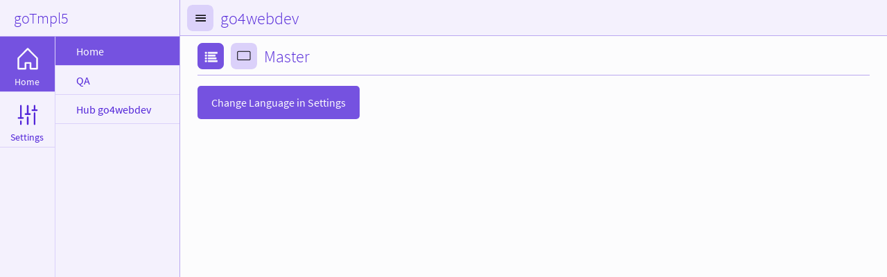

--- FILE ---
content_type: text/html; charset=utf-8
request_url: https://tmpl5.go4webdev.org/home
body_size: 5685
content:
<!DOCTYPE html>
<html lang="en">



<head>
  
  <meta name="viewport" content="width=device-width, initial-scale=1">
  <meta charset="utf-8">
  <meta http-equiv="Content-Security-Policy" content="base-uri 'self';">

  
  <link rel="stylesheet" type="text/css" href="/public/css/nav.css">
  <link rel="stylesheet" type="text/css" href="/public/css/base.css">
  <link rel="stylesheet" type="text/css" href="/public/css/font.css">
  <link rel="stylesheet" type="text/css" href="/public/css/theme.css">
  <link rel="stylesheet" type="text/css" href="/public/css/btn.css">
  <link rel="stylesheet" type="text/css" href="/public/css/media.css">
  <link rel="stylesheet" type="text/css" href="/public/css/details.css">

  
  <link rel="apple-touch-icon" sizes="180x180" href="/public/misc/apple-touch-icon.png">
  <link rel="icon" type="image/png" sizes="32x32" href="/public/misc/favicon-32x32.png">
  <link rel="icon" type="image/png" sizes="16x16" href="/public/misc/favicon-16x16.png">
  <link rel="mask-icon" href="/public/misc/safari-pinned-tab.svg" color="#8c66af">
  <link rel="shortcut icon" href="/public/misc/favicon.ico">

  
  <title>Switching between Master and Detail section</title>
  <meta name="title" content="Master and Details UX">
  <meta name="description" content="Switching between Master and Detail section">

</head>



<body data-theme="default" data-module="home" data-main=home>
    <script>
        if (!localStorage.theme) {
            document.body.dataset.theme = 'default';
        }
        if (localStorage.theme) {
            document.body.dataset.theme = localStorage.theme;
        }
    </script>

    

<svg xmlns="http://www.w3.org/2000/svg" style="display: none">

  <symbol id="hamburger" viewBox="0 0 32 32">
    <path d="M10.377 12.116h12.389v1.418h-12.389v-1.418z"></path>
    <path d="M10.377 15.424h12.389v1.418h-12.389v-1.418z"></path>
    <path d="M10.377 18.731h12.389v1.417h-12.389v-1.417z"></path>
  </symbol>

  <symbol id="code" viewBox="0 0 32 32">
    <path stroke-linejoin="round" stroke-linecap="round" stroke-miterlimit="4" stroke-width="1.5238"
      d="M11.886 11.019l-5.029 5.028 5.029 5.029"></path>
    <path stroke-linejoin="round" stroke-linecap="round" stroke-miterlimit="4" stroke-width="1.5238"
      d="M19.657 11.019l5.028 5.028-5.028 5.029"></path>
    <path stroke-linejoin="round" stroke-linecap="round" stroke-miterlimit="4" stroke-width="1.5238"
      d="M17.256 8.048l-2.971 17.37"></path>
  </symbol>

  <symbol id="icn_home" viewBox="0 0 32 32">
    <path stroke-linejoin="round" stroke-linecap="round" stroke-miterlimit="10" stroke-width="1.5238"
      d="M16 6.022l8.667 8.718v9.714h-6.097v-5.333h-4.653v5.333h-6.584v-9.714z"></path>
  </symbol>

  <symbol id="icn_prefs" viewBox="0 0 32 32">
    <path stroke-linejoin="miter" stroke-linecap="round" stroke-miterlimit="10" stroke-width="1.5238"
      d="M9.648 21.855v2.597"></path>
    <path stroke-linejoin="miter" stroke-linecap="round" stroke-miterlimit="10" stroke-width="1.5238"
      d="M9.648 7.549v11.259"></path>
    <path stroke-linejoin="miter" stroke-linecap="round" stroke-miterlimit="10" stroke-width="1.5238"
      d="M16 18.237v6.215"></path>
    <path stroke-linejoin="miter" stroke-linecap="round" stroke-miterlimit="10" stroke-width="1.5238"
      d="M16 7.549v7.64"></path>
    <path stroke-linejoin="miter" stroke-linecap="round" stroke-miterlimit="10" stroke-width="1.5238"
      d="M22.351 14.379v10.073"></path>
    <path stroke-linejoin="miter" stroke-linecap="round" stroke-miterlimit="10" stroke-width="1.5238"
      d="M22.351 7.549v4.021"></path>
    <path stroke-linejoin="miter" stroke-linecap="round" stroke-miterlimit="10" stroke-width="1.5238"
      d="M7.532 18.808h4.094"></path>
    <path stroke-linejoin="miter" stroke-linecap="round" stroke-miterlimit="10" stroke-width="1.5238"
      d="M13.944 15.189h4.094"></path>
    <path stroke-linejoin="miter" stroke-linecap="round" stroke-miterlimit="10" stroke-width="1.5238"
      d="M20.303 11.57h4.094"></path>
  </symbol>

  <symbol id="tsk" viewBox="0 0 32 32">
    <path stroke-linejoin="round" stroke-linecap="round" stroke-miterlimit="4" stroke-width="1.5238"
      d="M25.046 15.328v0.841c-0.002 5.050-4.098 9.141-9.148 9.138s-9.14-4.098-9.138-9.148c0.003-5.049 4.099-9.141 9.148-9.138 1.281 0.001 2.547 0.27 3.717 0.792">
    </path>
    <path stroke-linejoin="round" stroke-linecap="round" stroke-miterlimit="4" stroke-width="1.5238"
      d="M25.046 8.855l-9.143 9.152-2.743-2.744"></path>
  </symbol>

  <symbol id="admin" viewBox="0 0 32 32">
    <path stroke-linejoin="miter" stroke-linecap="butt" stroke-miterlimit="10" stroke-width="1.5238"
      d="M26.951 17.707v-3.115l-2.683-0.445c-0.21-0.896-0.561-1.739-1.028-2.502l1.564-1.925-2.204-2.203-1.981 1.417c-0.844-0.555-1.792-0.968-2.808-1.198l-0.254-2.448h-3.116l-0.404 2.435c-1.034 0.228-1.998 0.642-2.855 1.205l-1.959-1.59-2.203 2.203 1.519 2.124c-0.494 0.815-0.857 1.719-1.060 2.683l-2.624 0.272v3.116l2.69 0.446c0.232 0.942 0.619 1.824 1.133 2.615l-1.596 1.966 2.203 2.204 2.117-1.514c0.787 0.483 1.657 0.843 2.584 1.053l0.263 2.536h3.116l0.421-2.531c0.976-0.219 1.889-0.604 2.709-1.124l2.168 1.76 2.203-2.203-1.651-2.308c0.497-0.805 0.866-1.698 1.077-2.65l2.659-0.278z">
    </path>
  </symbol>

  <symbol id="icn_tool" viewBox="0 0 32 32">
    <path
      d="M24.542 21.322l-8.014-6.869c0.373-0.701 0.585-1.501 0.585-2.351 0-2.768-2.244-5.011-5.011-5.011-0.506 0-0.995 0.075-1.456 0.215l2.895 2.895c0.433 0.433 0.433 1.142 0 1.575l-1.766 1.766c-0.433 0.433-1.142 0.433-1.575 0l-2.895-2.895c-0.14 0.461-0.215 0.949-0.215 1.456 0 2.768 2.244 5.011 5.011 5.011 0.85 0 1.65-0.212 2.351-0.585l6.869 8.014c0.399 0.465 1.079 0.491 1.512 0.058l1.766-1.766c0.433-0.433 0.407-1.113-0.058-1.512v-0z">
    </path>
  </symbol>

  <symbol id="icn_print" viewBox="0 0 32 32">
    <path d="M12.001 9.001h7.998v2h-7.998v-2z"></path>
    <path
      d="M22.999 12.001h-13.997c-0.55 0-1 0.45-1 1v4.999c0 0.55 0.45 1 1 1h2.999v3.999h7.998v-3.999h2.999c0.55 0 1-0.45 1-1v-4.999c0-0.55-0.45-1-1-1zM10.001 15c-0.552 0-1-0.448-1-1s0.448-1 1-1 1 0.448 1 1-0.448 1-1 1zM18.999 21.999h-5.999v-4.999h5.999v4.999z">
    </path>
  </symbol>

  <symbol id="icn_more" viewBox="0 0 32 32">
    <path
      d="M17.427 21.34c0 0.788-0.639 1.427-1.427 1.427s-1.427-0.639-1.427-1.427c0-0.788 0.639-1.427 1.427-1.427s1.427 0.639 1.427 1.427z">
    </path>
    <path
      d="M17.426 15.429c0 0.788-0.639 1.426-1.426 1.426s-1.426-0.639-1.426-1.426c0-0.788 0.639-1.426 1.426-1.426s1.426 0.639 1.426 1.426z">
    </path>
    <path
      d="M17.426 9.516c0 0.788-0.639 1.426-1.426 1.426s-1.426-0.639-1.426-1.426c0-0.788 0.639-1.426 1.426-1.426s1.426 0.639 1.426 1.426z">
    </path>
  </symbol>

  <symbol id="usr" viewBox="0 0 32 32">
    <path
      d="M16.078 9.443c-0.735 0-1.427-0.286-1.947-0.804-0.523-0.521-0.811-1.215-0.811-1.955 0-0.737 0.286-1.429 0.807-1.95s1.212-0.808 1.949-0.809c0.738 0 1.43 0.286 1.951 0.805 0.514 0.511 0.811 1.221 0.813 1.946 0.002 0.727-0.291 1.439-0.803 1.954-0.518 0.521-1.21 0.81-1.946 0.813h-0.010zM16.077 4.497c-0.586 0.001-1.134 0.229-1.547 0.642s-0.64 0.962-0.64 1.546c0 0.587 0.229 1.138 0.643 1.551 0.413 0.411 0.961 0.637 1.544 0.637v0.286l0.007-0.286c0.584-0.002 1.132-0.231 1.543-0.645 0.407-0.408 0.639-0.973 0.637-1.549s-0.236-1.138-0.644-1.543c-0.413-0.411-0.962-0.638-1.545-0.638z">
    </path>
    <path
      d="M17.587 27.503h-3.005c-0.253 0-0.494-0.096-0.679-0.27-0.184-0.173-0.295-0.406-0.31-0.658l-0.413-6.653c-0.901-0.179-1.574-0.977-1.574-1.914v-5.855c0-1.080 0.879-1.958 1.959-1.958h5.020c1.079 0 1.958 0.878 1.96 1.958v5.857c0 0.935-0.648 1.716-1.542 1.907l-0.427 6.66c-0.016 0.253-0.126 0.487-0.31 0.658-0.181 0.173-0.422 0.269-0.678 0.269zM13.565 10.766c-0.765 0-1.387 0.622-1.387 1.387v5.856c0 0.724 0.567 1.329 1.292 1.377l0.25 0.017 0.443 7.137c0.007 0.106 0.053 0.204 0.131 0.277 0.079 0.074 0.181 0.115 0.288 0.115h3.005c0.107 0 0.209-0.040 0.286-0.113 0.079-0.074 0.125-0.172 0.131-0.278l0.458-7.135 0.245-0.021c0.722-0.063 1.267-0.654 1.267-1.374v-5.856c-0.001-0.765-0.625-1.387-1.389-1.387h-5.019z">
    </path>
  </symbol>

  <symbol id="icn_view" viewBox="0 0 32 32">
    <path
      d="M24 10.24v11.52h-16v-11.52h16zM24 9.24h-16c-0.552 0-1 0.448-1 1v11.52c0 0.553 0.448 1 1 1h16c0.553 0 1-0.447 1-1v-11.52c0-0.552-0.447-1-1-1v0z">
    </path>
  </symbol>

  <symbol id="icn_new" viewBox="0 0 32 32">
    <path
      d="M23.438 15.5h-6.938v-7.156c0-0.276-0.224-0.5-0.5-0.5s-0.5 0.224-0.5 0.5v7.156h-7.062c-0.276 0-0.5 0.224-0.5 0.5s0.224 0.5 0.5 0.5h7.062v6.844c0 0.276 0.224 0.5 0.5 0.5s0.5-0.224 0.5-0.5v-6.844h6.938c0.276 0 0.5-0.224 0.5-0.5s-0.224-0.5-0.5-0.5z">
    </path>
  </symbol>

  <symbol id="icn_edit" viewBox="0 0 32 32">
    <path
      d="M8.72 23.129c-0.136 0-0.269-0.056-0.365-0.158-0.122-0.13-0.166-0.314-0.114-0.485l1.109-3.699c0.024-0.079 0.067-0.151 0.125-0.21l9.436-9.437c0.913-0.912 2.501-0.91 3.41 0 0.941 0.941 0.941 2.472 0.001 3.413l-9.576 9.577c-0.066 0.066-0.149 0.112-0.24 0.134l-3.674 0.854c-0.036 0.007-0.074 0.011-0.112 0.011zM10.272 19.194l-0.826 2.753 2.695-0.627 9.475-9.475c0.551-0.551 0.55-1.447-0.001-1.999-0.533-0.534-1.463-0.534-1.996 0l-9.347 9.348z">
    </path>
  </symbol>

  <symbol id="icn_cancel" viewBox="0 0 32 32">
    <path
      d="M16.708 16l4.906-4.906c0.195-0.195 0.195-0.512 0-0.707s-0.512-0.195-0.707 0l-4.907 4.906-5.061-5.062c-0.195-0.195-0.512-0.195-0.707 0s-0.195 0.512 0 0.707l5.061 5.062-4.994 4.994c-0.195 0.195-0.195 0.512 0 0.707 0.098 0.098 0.226 0.146 0.354 0.146s0.256-0.049 0.354-0.146l4.993-4.994 4.839 4.84c0.098 0.098 0.226 0.146 0.354 0.146s0.256-0.049 0.354-0.146c0.195-0.195 0.195-0.512 0-0.707l-4.839-4.84z">
    </path>
  </symbol>

  <symbol id="icn_find" viewBox="0 0 32 32">
    <path
      d="M22.807 23.225l-5.181-5.181c0.843-1.002 1.353-2.292 1.353-3.7 0-3.176-2.584-5.76-5.76-5.76s-5.759 2.584-5.759 5.76 2.583 5.76 5.759 5.76c1.408 0 2.699-0.51 3.7-1.353l5.181 5.181c0.098 0.098 0.226 0.146 0.354 0.146s0.256-0.049 0.354-0.146c0.194-0.196 0.194-0.512-0.001-0.707zM13.219 19.104c-2.625 0-4.759-2.135-4.759-4.76s2.135-4.76 4.759-4.76 4.76 2.135 4.76 4.76-2.136 4.76-4.76 4.76z">
    </path>
  </symbol>

  <symbol id="icn_goto" viewBox="0 0 32 32">
    <path
      d="M11.241 23.952c-1.012 0-2.025-0.386-2.796-1.156-1.54-1.54-1.54-4.046 0-5.587l2.977-2.975c0.195-0.195 0.512-0.195 0.707 0s0.195 0.512 0 0.707l-2.977 2.975c-1.15 1.15-1.15 3.022 0 4.173s3.023 1.15 4.173 0.002l3.305-3.305c0.558-0.558 0.865-1.299 0.865-2.087s-0.308-1.53-0.865-2.087c-0.389-0.389-0.875-0.66-1.409-0.785-0.269-0.063-0.436-0.332-0.373-0.601s0.328-0.436 0.601-0.373c0.714 0.167 1.367 0.531 1.887 1.052 0.747 0.747 1.158 1.739 1.158 2.794s-0.411 2.047-1.158 2.794l-3.305 3.305c-0.768 0.769-1.779 1.154-2.79 1.154z">
    </path>
    <path
      d="M15.761 18.366c-0.045 0-0.090-0.006-0.135-0.019-0.646-0.181-1.241-0.53-1.721-1.010-1.54-1.542-1.54-4.048 0-5.587l3.305-3.303c1.541-1.541 4.049-1.541 5.588-0.001s1.54 4.048 0 5.589l-2.735 2.734c-0.195 0.195-0.512 0.195-0.707 0s-0.195-0.512 0-0.707l2.735-2.734c1.15-1.151 1.15-3.024 0-4.175-1.15-1.149-3.021-1.15-4.174 0.001l-3.305 3.303c-1.15 1.15-1.15 3.022 0 4.173 0.359 0.358 0.803 0.619 1.284 0.754 0.266 0.074 0.421 0.351 0.347 0.616-0.063 0.222-0.264 0.366-0.482 0.366z">
    </path>
  </symbol>

  <symbol id="icn_status" viewBox="0 0 32 32">
    <path
      d="M19.362 22.449c-0.128 0-0.256-0.049-0.354-0.146-0.195-0.195-0.195-0.512 0-0.707l5.597-5.596-5.596-5.596c-0.195-0.195-0.195-0.512 0-0.707s0.512-0.195 0.707 0l5.949 5.949c0.094 0.094 0.146 0.221 0.146 0.354s-0.053 0.26-0.146 0.354l-5.95 5.949c-0.097 0.097-0.225 0.146-0.353 0.146z">
    </path>
    <path
      d="M13.3 22.449c-0.128 0-0.256-0.049-0.354-0.146-0.195-0.195-0.195-0.512 0-0.707l5.597-5.596-5.596-5.596c-0.195-0.195-0.195-0.512 0-0.707s0.512-0.195 0.707 0l5.949 5.949c0.094 0.094 0.147 0.221 0.147 0.354s-0.053 0.26-0.146 0.354l-5.95 5.949c-0.098 0.097-0.226 0.146-0.354 0.146z">
    </path>
    <path
      d="M7.237 22.449c-0.128 0-0.256-0.049-0.354-0.146-0.195-0.195-0.195-0.512 0-0.707l5.597-5.596-5.596-5.596c-0.195-0.195-0.195-0.512 0-0.707s0.512-0.195 0.707 0l5.949 5.949c0.094 0.094 0.146 0.221 0.146 0.354s-0.053 0.26-0.146 0.354l-5.95 5.949c-0.097 0.097-0.225 0.146-0.353 0.146z">
    </path>
  </symbol>

  <symbol id="icn_save" viewBox="0 0 32 32">
    <path
      d="M13.942 22.678v0c-0.133 0-0.26-0.053-0.354-0.146l-6.167-6.168c-0.195-0.195-0.195-0.512 0-0.707s0.512-0.195 0.707 0l5.813 5.814 10.688-10.689c0.195-0.195 0.512-0.195 0.707 0s0.195 0.512 0 0.707l-11.040 11.042c-0.094 0.094-0.221 0.147-0.354 0.147z">
    </path>
  </symbol>

  <symbol id="icn_timer" viewBox="0 0 32 32">
    <path
      d="M16 23.741c-4.798 0-8.702-3.903-8.702-8.702 0-2.151 0.792-4.216 2.228-5.815 0.185-0.205 0.502-0.221 0.706-0.038 0.206 0.185 0.223 0.501 0.038 0.706-1.272 1.416-1.972 3.243-1.972 5.147 0 4.247 3.455 7.702 7.702 7.702 4.246 0 7.701-3.455 7.701-7.702 0-3.304-2.1-6.235-5.225-7.295-0.262-0.089-0.402-0.373-0.313-0.634 0.088-0.26 0.372-0.402 0.634-0.313 3.531 1.197 5.904 4.509 5.904 8.242 0 4.799-3.903 8.702-8.701 8.702z">
    </path>
    <path
      d="M16 15.54c-0.171 0-0.338-0.089-0.432-0.247l-4.214-7.176c-0.14-0.238-0.060-0.544 0.178-0.685s0.544-0.060 0.685 0.178l4.215 7.175c0.14 0.238 0.060 0.545-0.178 0.685-0.080 0.047-0.168 0.070-0.254 0.070z">
    </path>
    <path
      d="M17.404 6.962c0 0.388-0.314 0.702-0.702 0.702s-0.702-0.314-0.702-0.702c0-0.388 0.314-0.702 0.702-0.702s0.702 0.314 0.702 0.702z">
    </path>
  </symbol>

  <symbol id="icn_pause" viewBox="0 0 32 32">
    <path
      d="M13.652 9.234v14h-4.624v-14h4.624zM14.012 8.234h-5.344c-0.354 0-0.64 0.287-0.64 0.64v14.72c0 0.354 0.287 0.641 0.64 0.641h5.344c0.354 0 0.64-0.285 0.64-0.641v-14.72c0-0.353-0.286-0.64-0.64-0.64v0z">
    </path>
    <path
      d="M21.973 9.234v14h-4.623v-14h4.623zM22.333 8.234h-5.345c-0.354 0-0.64 0.287-0.64 0.64v14.72c0 0.354 0.287 0.641 0.64 0.641h5.345c0.353 0 0.64-0.285 0.64-0.641v-14.72c0-0.353-0.287-0.64-0.64-0.64v0z">
    </path>
  </symbol>

  <symbol id="icn_status0" viewBox="0 0 32 32"> 
    <path
      d="M16 24.665c-4.778 0-8.665-3.887-8.665-8.665s3.887-8.665 8.665-8.665c4.778 0 8.665 3.887 8.665 8.665s-3.887 8.665-8.665 8.665zM16 8.335c-4.227 0-7.665 3.438-7.665 7.665s3.438 7.665 7.665 7.665 7.665-3.438 7.665-7.665-3.438-7.665-7.665-7.665z">
    </path>
  </symbol>

  <symbol id="icn_status6" viewBox="0 0 42 42"> 
    <path fill="none" d="M0,0h42v42H0V0z" />
    <path
      d="M13.583,16.956v13.49c0,0.742,0.606,1.349,1.35,1.349h12.139c0.74,0,1.349-0.606,1.349-1.349v-13.49H13.583z   M17.632,29.095h-1.351v-9.441h1.351V29.095z M20.328,29.095h-1.349v-9.441h1.349V29.095z M23.025,29.095h-1.351v-9.441h1.351  V29.095z M25.723,29.095h-1.352v-9.441h1.352V29.095z" />
    <path
      d="M28.757,12.911h-4.386v-1.687c0-0.556-0.453-1.01-1.012-1.01h-4.718c-0.556,0-1.009,0.454-1.009,1.01v1.687  h-4.384c-0.557,0-1.012,0.455-1.012,1.012v1.685h17.533v-1.685C29.769,13.366,29.312,12.911,28.757,12.911z M23.025,12.911h-4.046  v-1.333h4.046V12.911z" />
  </symbol>

  <symbol id="icn_status7" viewBox="0 0 32 32"> 
    <path
      d="M16.005 24.652c-0.003 0-0.005 0-0.008 0-2.313-0.001-4.488-0.902-6.122-2.538-1.634-1.637-2.534-3.812-2.532-6.125s0.902-4.487 2.54-6.122c1.635-1.633 3.809-2.532 6.12-2.532 0.001 0 0.003 0 0.005 0 1.206 0.001 2.424 0.261 3.52 0.75 0.252 0.113 0.365 0.409 0.252 0.661-0.112 0.252-0.408 0.365-0.66 0.252-0.969-0.433-2.045-0.663-3.112-0.664-0.001 0-0.003 0-0.004 0-2.044 0-3.966 0.795-5.413 2.24-1.448 1.446-2.246 3.369-2.246 5.415-0.001 2.047 0.794 3.971 2.24 5.418s3.369 2.245 5.415 2.245c0.002 0 0.005 0 0.007 0 2.043 0 3.964-0.795 5.411-2.239 1.447-1.446 2.246-3.369 2.247-5.416v-0.749c0-0.276 0.224-0.5 0.5-0.5s0.5 0.224 0.5 0.5v0.75c-0.002 2.313-0.903 4.487-2.541 6.122-1.638 1.633-3.81 2.532-6.119 2.532z">
    </path>
    <path
      d="M16.001 18.138c-0.133 0-0.26-0.053-0.354-0.146l-2.447-2.447c-0.195-0.195-0.195-0.512 0-0.707s0.512-0.195 0.707 0l2.093 2.094 7.808-7.812c0.195-0.195 0.512-0.195 0.707 0s0.195 0.512 0 0.707l-8.161 8.166c-0.093 0.092-0.22 0.145-0.353 0.145z">
    </path>
  </symbol>

  <symbol id="icon_status0" viewBox="0 0 32 32">
    <path
      d="M16 24.665c-4.778 0-8.665-3.887-8.665-8.665s3.887-8.665 8.665-8.665c4.778 0 8.665 3.887 8.665 8.665s-3.887 8.665-8.665 8.665zM16 8.335c-4.227 0-7.665 3.438-7.665 7.665s3.438 7.665 7.665 7.665 7.665-3.438 7.665-7.665-3.438-7.665-7.665-7.665z">
    </path>
  </symbol>

  <symbol id="icn_status1" viewBox="0 0 32 32">
    <path
      d="M16 24.665c-4.778 0-8.665-3.887-8.665-8.665s3.887-8.665 8.665-8.665c4.778 0 8.665 3.887 8.665 8.665s-3.887 8.665-8.665 8.665zM16 8.335c-4.227 0-7.665 3.438-7.665 7.665s3.438 7.665 7.665 7.665 7.665-3.438 7.665-7.665-3.438-7.665-7.665-7.665z">
    </path>
    <path
      d="M16.842 15.896l3.481-3.48c0.195-0.195 0.195-0.512 0-0.707s-0.512-0.195-0.707 0l-3.481 3.48-3.593-3.594c-0.195-0.195-0.512-0.195-0.707 0s-0.195 0.512 0 0.707l3.593 3.594-3.545 3.545c-0.195 0.195-0.195 0.512 0 0.707 0.098 0.098 0.226 0.146 0.354 0.146s0.256-0.049 0.354-0.146l3.545-3.545 3.431 3.432c0.098 0.098 0.226 0.146 0.354 0.146s0.256-0.049 0.354-0.146c0.195-0.195 0.195-0.512 0-0.707l-3.433-3.432z">
    </path>
  </symbol>

  <symbol id="icn_status25" viewBox="0 0 42 42">
    <path fill="none" d="M0,0h42v42H0V0z" />
    <circle fill="none" stroke-width="1.8327" stroke-linecap="round" stroke-linejoin="round" cx="21" cy="21"
      r="10.08" />
  </symbol>

  <symbol id="icn_status26" viewBox="0 0 42 42">
    <path fill="none" d="M0,0h42v42H0V0z" />
    <path fill="none" stroke-width="1.6" stroke-linecap="round" stroke-linejoin="round"
      d="M31.075,20.073v0.926  c-0.003,5.564-4.516,10.072-10.079,10.068c-5.565-0.003-10.071-4.515-10.068-10.079c0.002-5.564,4.516-10.07,10.079-10.067  c1.411,0.001,2.807,0.298,4.095,0.873" />
    <polyline fill="none" stroke-width="1.6" stroke-linecap="round" stroke-linejoin="round"
      points="31.075,12.941   21,23.024 17.979,20.002 " />
  </symbol>

  <symbol id="icn_list" viewBox="0 0 52 52">
    <path d="M20.919,18.22h18.16v2.6h-18.16V18.22z M20.919,23.7h14.16v2.6h-14.16V23.7z M20.919,29.186h16.16v2.6
	h-16.16V29.186z M20.919,34.669h18.16v2.601h-18.16V34.669z" />
    <path d="M15.044,18.22h3.16v2.6h-3.16V18.22z M15.044,23.7h3.16v2.6h-3.16V23.7z M15.044,29.186h3.16v2.6h-3.16
	V29.186z M15.044,34.669h3.16v2.601h-3.16V34.669z" />
  </symbol>

  <symbol id="icn_card" viewBox="0 0 32 32">
    <path d="M22.688 21.111h-13.545c-0.709 0-1.286-0.577-1.286-1.286v-8.564c0-0.709 0.577-1.286 1.286-1.286h13.545c0.709 0 1.286 0.577 1.286 1.286v8.564c0 0.709-0.577 1.286-1.286 1.286zM9.143 10.833c-0.237 0-0.429 0.192-0.429 0.429v8.564c0 0.236 0.192 0.429 0.429 0.429h13.545c0.236 0 0.429-0.193 0.429-0.429v-8.564c0-0.237-0.193-0.429-0.429-0.429h-13.545z"></path>
  </symbol>

</svg>

 
<nav>
    <div class="nav_header" onclick="menu()">goTmpl5</div>
    <div id="menu">
        
<ul id="mainlist">
    <li id="home" onclick="submenus('home')"><a href="/home">
            <svg class="icn56">
                <use xlink:href="#icn_home"></use>
            </svg><span>Home</span></a>
    </li>
    <li id="prefs" onclick="submenus('prefs')"><a href="/prefs">
            <svg class="icn56">
                <use xlink:href="#icn_prefs"></use>
            </svg><span>Settings</span></a>
    </li>
</ul>

        
        
        
<ul id="sublist">
    <li id="sub_home"><a href="/home">Home</a></li>
    <li id="sub_qa"><a href="/qa">QA</a></li>
    <li id="sub_gwd"><a href="https://go4webdev.org">Hub go4webdev</a></li>
</ul>

        
    </div>
</nav>

    <main>
        
<header>
  <div class="hdr_box">
    <div class="btn_nav" title="Navigation Menu" onclick="menu()">
      <svg class="icn">
        <use xlink:href="#hamburger"></use>
      </svg>
    </div>
    <span class="header_txt">go4webdev</span>
  </div>
  <div id="overlay" class="hide"></div>
</header>

        <article>
            
<section id="master">
  
<div class="subheader">
    <div class="hdr_box">
        <div class="btn_nav list selected" title="To Master" onclick="hidedetail()">
            <svg class="icn">
                <use xlink:href="#icn_list"></use>
            </svg>
        </div>
        <div class="btn_nav card" title="To Detail" onclick="showdetail()">
            <svg class="icn">
                <use xlink:href="#icn_card"></use>
            </svg>
        </div>
        <span class="header_txt">Master</span>
    </div>
    <div class="line"></div>
</div>

  <button><a href="/prefs">Change Language in Settings</a></button>
</section>

<section id="detail" class="hide">
    
<div class="subheader">
    <div class="hdr_box">
        <div class="btn_nav list" title="To Master" onclick="hidedetail()">
            <svg class="icn">
                <use xlink:href="#icn_list"></use>
            </svg>
        </div>
        <div class="btn_nav card selected" title="To Detail" onclick="hidemaster()">
            <svg class="icn">
                <use xlink:href="#icn_card"></use>
            </svg>
        </div>
        <span class="header_txt">Detail</span>
    </div>
    <div class="line"></div>
</div>

    <p>Details Lorem Ipsum...</p>
</section>

        </article>
    </main>
    
<script src="public/js/constant.js" defer></script>
<script src="public/js/theme.js" defer></script>
<script src="public/js/response.js" defer></script>
<script src="public/js/nav.js" defer></script>
<script src="public/js/detail.js" defer></script>
<script src="public/js/lang.js" defer></script>

</body>

</html>

--- FILE ---
content_type: text/css; charset=utf-8
request_url: https://tmpl5.go4webdev.org/public/css/nav.css
body_size: 144
content:
/* nav */
nav {
    display: none;
    flex-direction: column;
    justify-content: flex-start;
    background-color: var(--color97);
    box-shadow: 10px 0px 18px -15px rgba(85, 85, 85, 0.7);
    transition: 0.3s ease-in-out;
    overflow: hidden;
    font-size: 1.8rem;
    font-weight: 300;
    color: var(--color50);
    min-width: 260px;
    max-width: 260px;
    border-right: 1px solid var(--color80);
    height: 100%;
}

nav.hide {
    min-width: 0px;
    max-width: 0px;
    z-index: 20;
}

.nav_header {
    display: block;
    min-height: 52px;
    width: 100%;
    font-size: 1.4rem;
    padding-left: 20px;
    line-height: 52px;
    background-color: var(--color97);
    color: var(--color50);
    border-bottom: 1px solid var(--color80);
    position: relative;
}

/* #menu container */
#menu {
    display: flex;
    flex-direction: row;
    width: 100%;
    height: calc(100vh - 50px);
    font-size: 2rem;
    background-color: var(--nav);
    color: var(--nav_text);
    overflow-y: auto;
    overflow-x: hidden;
}

/* mainlist + #sublist */
#mainlist {
    display: block;
    height: 100%;
    width: 80px;
    color: var(--nav_text);
    border-right: 1px solid var(--color90);
}

#sublist {
    display: flex;
    flex-direction: column;
    height: 100%;
    width: 180px;
    color: var(--nav_text);
}

#mainlist li {
    display: block;
    list-style-type: none;
    text-align: center;
    height: 80px;
    padding: 8px;
    border-bottom: 1px solid var(--color90);
}

#sublist li,
#sublist li a {
    display: block;
    padding-left: 15px;
    line-height: 42px;
    height: 42px;
    font-size: 1rem;
    font-weight: 400;
    border-bottom: solid 1px var(--color90);
    cursor: pointer;
}

.selected .icn,
.selected .icn56,
.selected a,
#mainlist li.selected,
#sublist li.selected,
#sublist li a.selected {
    color: var(--white);
    stroke: var(--white);
    background-color: var(--color60);
}

.icn56 {
    display: block;
    position: relative;
    text-decoration: none;
    width: 64px;
    height: 50px;
    margin-bottom: -20px;
    stroke: var(--color50);
    fill: none;
}

span {
    font-size: 0.9rem;
    font-weight: 400;
}

.icn:hover {
    background-color: var(--color80);
    fill: var(--color97)
}

--- FILE ---
content_type: text/css; charset=utf-8
request_url: https://tmpl5.go4webdev.org/public/css/base.css
body_size: 45
content:

* {
  overflow: hidden;
  box-sizing: border-box;
  padding: 0;
  margin: 0;
  text-decoration: none;
  font-family: 'Source Sans Pro', sans-serif;
}

:root {
  font-size: 16px;
}

body {
  display: flex;
  position: relative;
  flex-direction: row;
  width: 100vw;
  height: 100vh;
  overflow: hidden;
}

main {
  display: flex;
  flex-direction: column;
  width: 100%;
  height: 100vh;
  overflow: hidden;
  background-color: var(--background);
}

header {
  display: flex;
  position: relative;
  justify-content: space-between;
  align-items: center;
  font-size: 1.8rem;
  font-weight: 300;
  width: 100%;
  min-height: 52px;
  color: var(--color50);
  border-bottom: 1px solid var(--color80);
  padding-left: 10px;
  background-color: var(--color97);
}

.header_txt {
  font-size: 1.5rem;
  font-weight: 300;
  line-height: 40px;
  color: var(--color50);
}

article {
  display: flex;
  flex-direction: row;
  height: 100vh;
  flex-wrap: wrap;
}

#master {
  display: flex;
  flex-direction: column;
  position: relative;
  background: var(--white);
  font-size: 1.5rem;
  color: var(--color50);
  width: 50%;
  padding: 10px 25px 25px 25px;
  overflow: auto;
}

#detail {
  display: flex;
  flex-direction: column;
  width: 50%;
  background: var(--white);
  font-size: 1.8rem;
  font-weight: 300;
  color: var(--color50);
  padding: 10px 25px 25px 25px;
  border-left: 1px solid var(--color90);
}

#detail.hide {
  display: none;
  z-index: 1;
}

div#list.hide {
  display: none;
}

.line {
  background-color: var(--color80);
  width: 100%;
  height: 1px;
  margin-top: 8px;
  margin-bottom: 15px;
}

pre {
  resize: vertical;
  width: 100%;
  font-size: 1rem;
  font-family: Consolas, Menlo, Monaco, Lucida Console;
  background-color: #f0f0f0;
  margin-top: 15px;
  margin-bottom: 15px;
  padding: 15px;
  overflow: auto;
  color: var(--text);
}

--- FILE ---
content_type: text/css; charset=utf-8
request_url: https://tmpl5.go4webdev.org/public/css/font.css
body_size: -134
content:
@font-face {
    font-family: 'Source Sans Pro';
    font-style: normal;
    font-weight: 300;
    font-display: block;
    src:
        local('Source Sans Pro Light'), local('SourceSansPro-Light'),
        url('../misc/source-sans-pro-v14-latin-300.woff2') format('woff2'),
        url('../misc/source-sans-pro-v14-latin-300.woff') format('woff');
}

@font-face {
    font-family: 'Source Sans Pro';
    font-style: normal;
    font-weight: 400;
    font-display: block;
    src:
        local('Source Sans Pro Regular'), local('SourceSansPro-Regular'),
        url('../misc/source-sans-pro-v14-latin-regular.woff2') format('woff2'),
        url('../misc/source-sans-pro-v14-latin-regular.woff') format('woff');
}

@font-face {
    font-family: 'Source Sans Pro';
    font-style: normal;
    font-weight: 600;
    font-display: block;
    src:
        local('Source Sans Pro SemiBold'), local('SourceSansPro-SemiBold'),
        url('../misc/source-sans-pro-v14-latin-600.woff2') format('woff2'),
        url('../misc/source-sans-pro-v14-latin-600.woff') format('woff');
}


h1 {
    font-weight: 400;
    font-size: 2rem;
    color: var(--color50);
}

h2 {
    font-weight: 600;
    font-size: 1.2rem;
    margin-bottom: 3px;
    color: var(--color50);
}

h4 {
    line-height: 1.5;
    font-weight: 400;
    font-size: 1.5rem;
}

h5 {
    line-height: 1.5;
    font-weight: 400;
    font-size: 1.2rem;
}

p {
    font-size: 1rem;
    font-weight: 400;
    line-height: 1.4rem;
    margin-bottom: 20px;
    color: var(--black);
}

a {
    text-decoration: none;
    font-size: 1rem;
    color: var(--color50);
}

label {
    display: inline-block;
    font-weight: 400;
    font-size: 1rem;
    padding-bottom: 10px;
    color: var(--text);
}

--- FILE ---
content_type: text/css; charset=utf-8
request_url: https://tmpl5.go4webdev.org/public/css/theme.css
body_size: -251
content:
[data-theme='default'] {
    --color98: hsl(255, 80%, 98%);
    --color97: hsl(255, 80%, 97%);
    --color96: hsl(255, 80%, 96%);
    --color90: hsl(255, 80%, 90%);
    --color85: hsl(255, 0%, 85%);
    --color80: hsl(255, 70%, 80%);
    --color70: hsl(255, 70%, 70%);
    --color60: hsl(255, 70%, 60%);
    --color50: hsl(255, 70%, 50%);

    --black: hsl(0, 0%, 20%);
    --white: hsl(255, 30%, 99%);
}

[data-theme='dodger'] {
    --color98: hsl(210, 80%, 98%);
    --color97: hsl(210, 80%, 97%);
    --color96: hsl(210, 80%, 96%);
    --color90: hsl(210, 80%, 90%);
    --color85: hsl(210, 0%, 85%);
    --color80: hsl(210, 70%, 80%);
    --color70: hsl(210, 50%, 70%);
    --color60: hsl(210, 80%, 60%);
    --color50: hsl(210, 50%, 50%);

    --black: hsl(0, 0%, 20%);
    --white: hsl(255, 30%, 99%);
}

[data-theme=barbie] {
    --color98: hsl(300, 80%, 98%);
    --color97: hsl(300, 80%, 97%);
    --color96: hsl(300, 80%, 96%);
    --color90: hsl(300, 80%, 90%);
    --color85: hsl(300, 0%, 85%);
    --color80: hsl(300, 70%, 80%);
    --color70: hsl(300, 50%, 70%);
    --color60: hsl(300, 50%, 60%);
    --color50: hsl(300, 50%, 50%);

    --black: hsl(0, 0%, 20%);
    --white: hsl(255, 30%, 99%);
}

[data-theme='classic'] {
    --color98: hsl(360, 0%, 98%);
    --color97: hsl(360, 0%, 97%);
    --color96: hsl(360, 0%, 96%);
    --color90: hsl(360, 0%, 90%);
    --color85: hsl(360, 0%, 85%);
    --color80: hsl(360, 0%, 80%);
    --color70: hsl(360, 0%, 70%);
    --color60: hsl(360, 0%, 50%);
    --color50: hsl(360, 0%, 40%);

    --black: hsl(0, 0%, 20%);
    --white: hsl(255, 30%, 99%);
}


--- FILE ---
content_type: text/css; charset=utf-8
request_url: https://tmpl5.go4webdev.org/public/css/btn.css
body_size: -153
content:
.hdr_box {
    display: flex;
    justify-content: flex-start;
    height: 38px;
    color: var(--color50);
}

.btn_nav {
    height: 38px;
    width: 38px;
    margin-right: 10px;
    background-color: var(--color96);
    border-radius: 20%;
}

#detail .btn_nav.list.hide {
    display: none;
}

#master .btn_nav.card.hide {
    display: none;
}

btn:hover,
#detail .btn_nav.card.selected,
#master .btn_nav.list.selected {
    background-color: var(--color60);
    fill: var(--white);
}

.icn {
    display: inline-flex;
    position: relative;
    background-color: var(--color90);
    color: white;
    text-decoration: none;
    width: 38px;
    height: 38px;
    border-radius: 20%;
    /* fill: var(--color50);*/
}

button {
    display: inline-block;
    background-color: var(--color60);
    border: none;
    padding: 0px 20px 0px 20px;
    height: 48px;
    width: -moz-fit-content;
    width: fit-content;
    line-height: 48px;
    text-align: center;
    text-decoration: none;
    font-size: 1rem;
    border-radius: 5px;
    margin-bottom: 15px;
}


button a {
    color: var(--white)
}

--- FILE ---
content_type: text/css; charset=utf-8
request_url: https://tmpl5.go4webdev.org/public/css/media.css
body_size: -310
content:
/* Small screens no nav (master only) */
@media only screen and (max-width: 1024px) {
  nav.hide {
    max-width: 0px;
    min-width: 0px;
  }

  nav {
    position: absolute;
    z-index: 30;
    border-right: 0px;
  }
}

/* Large screens nav (both detail and master) */
@media only screen and (max-width: 1499px) {
  nav {
    display: flex;
  }

  #master {
    width: 100%;
  }

  #detail {
    position: absolute;
    width: 100%;
    z-index: 10;
  }
}

/* Extra-large screens (both detail and master) */
@media only screen and (min-width: 1500px) {
  nav {
    display: flex;
  }

  #master {
    width: 50%;
  }
}

--- FILE ---
content_type: text/css; charset=utf-8
request_url: https://tmpl5.go4webdev.org/public/css/details.css
body_size: -78
content:
.rowbox {
    display: flex;
    flex-direction: row;
    height: auto;
    width: 100%;
    justify-content: flex-start;
    text-align: left;
    font-size: 1.1rem;
    margin-bottom: 5px;
  }

label{
    width: 80px;
    text-align: left;
    line-height: 38px;
}

details {
    border-radius: 5px;
    width: 200px;
    margin-bottom: 0.3rem;
}

details>summary {
    background-color: var(--color60);
    cursor: pointer;
    line-height: 42px;
    color: var(--white);
    padding-left: 15px;
    border-radius: 5px;
}

details>summary>* {
    display: inline;
    color: var(--black);
}

details>div {
    background-color: var(--color96);
    border-radius: 0px 0px 5px 5px;
}

details summary::-webkit-details-marker {
    display: none;
}

summary {
    list-style-type: none;
    /* Firefox */
}

summary::-webkit-details-marker {
    display: none;
    /* Chrome */
}

details[open] summary {
    border-radius: 5px 5px 0px 0px;
}

ul {
    margin: 0px;
    padding: 0px;
}

li {
    display: block;
    text-decoration: none;
    height: 42px;
    cursor: pointer;
    line-height: 42px;
    padding-left: 15px;
}

li:not(:last-child) {
    border-bottom: 1px solid var(--color96);
}

li:hover {
    background-color: var(--color90);
}

--- FILE ---
content_type: text/javascript; charset=utf-8
request_url: https://tmpl5.go4webdev.org/public/js/theme.js
body_size: -377
content:
function set_theme(name) {
  document.body.dataset.theme = name;
  localStorage.setItem("theme", name);
}

function set_prefs(theme, name) {
  set_theme(theme)
  document.getElementById('theme').innerHTML = name
  document.getElementById('details').removeAttribute('open')
}




--- FILE ---
content_type: text/javascript; charset=utf-8
request_url: https://tmpl5.go4webdev.org/public/js/response.js
body_size: -161
content:
// Function to set the visibility of elements based on window width
function show_hide() {
  const win_width = window.innerWidth;
  switch (true) {
    case win_width < 768: // Small screens
      nav.classList.add("hide");
      detail.classList.add("hide");
      master_list.classList.remove("hide");
      detail_card.classList.remove("hide");
      break;
    case win_width < 1025: // Medium screens
      nav.classList.add("hide");
      detail.classList.add("hide");
      master_card.classList.remove("hide");
      detail_list.classList.remove("hide");
      break;
    case win_width < 1500: // Large screens
      nav.classList.remove("hide");
      detail.classList.add("hide");
      master_card.classList.remove("hide");
      detail_list.classList.remove("hide");
      break;
    default: // Extra-large screens
      nav.classList.remove("hide");
      detail.classList.remove("hide");
      master_card.classList.add("hide");
      detail_list.classList.add("hide");
      break;
  }
}

// Event listener for "resize" event
window.addEventListener("resize", show_hide);

// Initialize visibility when the DOM is ready
document.addEventListener("DOMContentLoaded", function () {
  show_hide();
});


--- FILE ---
content_type: text/javascript; charset=utf-8
request_url: https://tmpl5.go4webdev.org/public/js/nav.js
body_size: 124
content:
//Nav in and out
function menu() {
  let close = document.querySelector("nav").className;
  if (close == "") {
    nav.classList.add("hide");
  } else {
    nav.classList.remove("hide");
  }
}

// wait until DOM loaded to select
window.addEventListener("DOMContentLoaded", init())
function init() {
  if (ref === "") {
    location.href = "home"
  }
  select()
}

//select menu item
function select() {
  let main = document.querySelectorAll('#mainlist li');
  let sub = document.querySelectorAll('#sublist li');

  // Remove the 'selected' class from all main and sub menu items
  main.forEach(item => item.classList.remove('selected'));
  sub.forEach(item => item.classList.remove('selected'));

  // Get the last part of the current URL
  let sub_id = "sub_" + location.href.split("/").pop(); //unique id so they don't interfere with main menu id
  if (sub_id) {
    let item = document.querySelector(`#${sub_id}`);
    
    if (sub_id) {
      item?.classList.add('selected');
    }
  }

  //get correspondent main menu from page body dataset
  let main_id = document.body.dataset.main

  // Add the 'selected' class to the corresponding main menu item
  if (main_id) {
    let item = document.querySelector(`#${main_id}`);
    if (item) {
      item?.classList.add('selected');
    }
  }
}



--- FILE ---
content_type: text/javascript; charset=utf-8
request_url: https://tmpl5.go4webdev.org/public/js/lang.js
body_size: -263
content:
function set_lang(lang) { document.cookie = "lang=" + lang; location.reload(); }

window.addEventListener('DOMContentLoaded', (event) => {
    init_lang()
});

function set_lang(lang, lang_name) {
    document.getElementById('lang').innerHTML = lang_name
    document.getElementById('langs').removeAttribute('open')
    document.cookie = "lang=" + lang;
    localStorage.setItem("lang", lang);
    location.reload();
}

function init_lang(){
    if (!localStorage.theme) {
        document.body.dataset.lang = 'en';
        document.cookie = "lang=en";
    }
    if (localStorage.theme) {
        document.body.dataset.lang = localStorage.lang;
    }
}

window.addEventListener('DOMContentLoaded', (event) => {
    init_lang()
});

--- FILE ---
content_type: text/javascript; charset=utf-8
request_url: https://tmpl5.go4webdev.org/public/js/detail.js
body_size: -260
content:
//open on small windows
function showdetail() {
    if (window.innerWidth < 1500) {
      //  detail.classList.add("open");
        detail.classList.remove("hide");
    }
}

//hide window and view edit etc
function hidedetail() {
    if (window.innerWidth < 1500) {
        detail.classList.add("hide");
     //   detail.classList.remove("open");
    }
}

--- FILE ---
content_type: text/javascript; charset=utf-8
request_url: https://tmpl5.go4webdev.org/public/js/constant.js
body_size: -375
content:
let nav = document.querySelector("nav");
let detail = document.getElementById("detail")
let master_list = document.querySelector("#master .btn_nav.list")
let master_card = document.querySelector("#master .btn_nav.card")
let detail_list = document.querySelector("#detail .btn_nav.list")
let detail_card = document.querySelector("#detail .btn_nav.card")

let ref = location.href.split("/").pop()